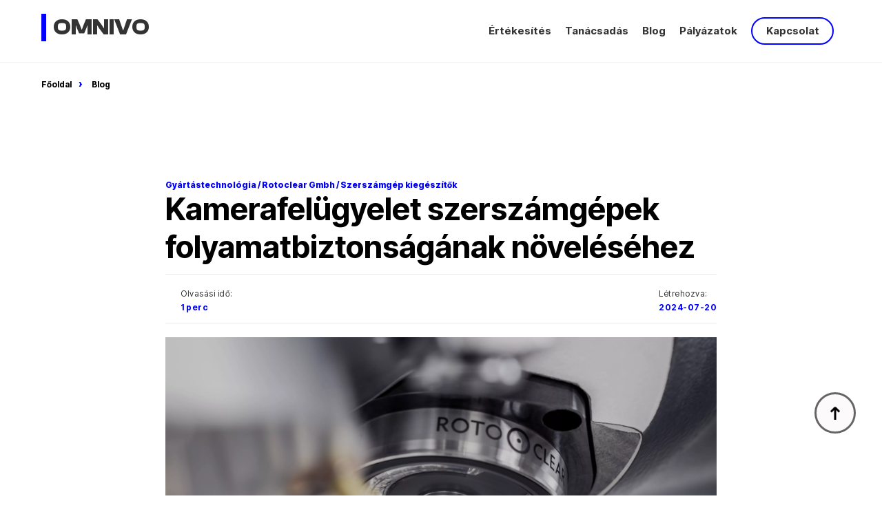

--- FILE ---
content_type: text/html; charset=UTF-8
request_url: https://omnivo.hu/blog/posts/kamerarendszer-rotoclear
body_size: 2216
content:

<!DOCTYPE html>
<html>
<head>
	<meta charset="utf-8">
	<meta name="viewport" content="width=device-width, initial-scale=1">
	<meta name="description" content="Folyamatbiztonság növelése Rotoclear kiegészítőkkel. Kamerarendszerek a gyártási folyamatok folyamatos ellenőrzéséhez." />
	<meta name="robots" content="index,follow" />
	<title>Folyamatbiztonság növelése szerszámgépeknél - Blog</title>
	<!-- Open Graph / Facebook -->
	<meta property="og:type" content="website">
	<meta property="og:url" content="https://omnivo.hu/blog/posts/folyamatbiztonag-rotoclear">
	<meta property="og:title" content="HSC marás egyélű Firstattec keményfém szerszámokkal.">
	<meta property="og:description" content="Folyamatbiztonság növelése Rotoclear kiegészítőkkel. Kamerarendszerek és forgóablakok a gyártás folyamatainak ellenőrzéséhez.">
	<meta property="og:image" content="https://www.omnivo.hu/images/blog/posts/rotoclear-folyamatbiztonsag.webp">
<link rel="stylesheet" type="text/css" href="/dist/css/main.css">
</head>
<body>
		<header id="header">
	<div class="header-container">
		<div class="logo">
			<a href="/">OMNIVO</a>
		</div>
		<div class="menu">
			<ul>
				<li><a href="/">Értékesítés</a></li>
				<li><a href="/szolgaltatasok/tanacsadas.php">Tanácsadás</a></li>
				<li><a href="/blog.php">Blog</a></li>
				<li><a href="/palyazatok.php">Pályázatok</a></li>
				<li><a id="contact" href="#footer">Kapcsolat</a></li>
			</ul>
			<div class="ham">
				<div class="line"></div>
				<div class="line"></div>
				<div class="line"></div>
				<div class="line"></div>
			</div>
		</div>
	</div>
	<div class="scroll-back"></div>
</header>

	<article>
		<div class="breadcrump">
			<ul>
				<li><a href="/">Főoldal</a></li>›
				<li><a href="/blog.php">Blog</a></li>
			</ul>
		</div>
		<div class="post-inner-container">
			<div class="row">
				
				<span>Gyártástechnológia / Rotoclear Gmbh / Szerszámgép kiegészítők</span>
				<h1>Kamerafelügyelet szerszámgépek folyamatbiztonságának növeléséhez</h1>
				<div class="read">
					<ul>
						<li>Olvasási idő: <b>1 perc</b></li>
						<li>Létrehozva: <b>2024-07-20</b></li>
					</ul>
				</div>
				<img src="/dist/images/post/rotoclear_post_bg.webp">
				<p>
				2017-ben a Rotoclear szerszámgépek forgóablakaira szakosodott gyártóként piacra dobta 4K felbontásra képes kamerarendszerét, mely kivételes lehetőségeket nyitott meg az ipari alkalmazások folyamatbiztonságának növelésében. A kamerarendszer a betekintésre szolgáló forgóablakokhoz hasonlóan nedves megmunkálás és nagyobb igénybevétel - pl. nagymennyiségű forgácsleválasztás - mellett is alkalmazható az egyedi, nagyfordulató frontlencse elé helyezett forgólapjának köszönhetően.
				</p>

				<b>Milyen szerszámgépek és ipari berendezések esetében használhatóak a Rotoclear kamerarendszerek?</b>
				
				<p>A Rotoclear kamerarendszerek kifejezetten könnyű installálhatóságuknak és kompakt méretüknek köszönhetően számos szerszámgépben és egyedi célgépben is alkalmazhatóak. A kamera fejegységek többféle gyújtótávolsággal rendelhetőek és a Zoom funkció segítségével akár nagyobb ipari gépeken belül is felvételeket készíthetnek és fontos adatokat gyűjthetnek a technológusok, operátorok számára. A kamerafejekhez tartozó vezérlőegység tetszés szerint beépíthető külső helyre vagy - az adott profilszabvány mellett - akár az elektromos szerelőszekrénybe is.</p>

				<b>Milyen felvételi módokat és lehetőségeket biztosítanak a Rotoclear kameraegységei?</b>

				<p>
				Az egységek képesek maximális 4K felbontás mellett, streamingként folyamatos felvételt készíteni és ezt akár USB, HDMI és Ethernet kapcsolat segítségével a vezérlőre vagy egy külső monitorra küldeni. A berendezéssel HD és FullHD felbontású videofelvétel is rögzíthető, a videofájl hálozati kapcsolat mellett külső tárhelyre vagy USB-n keresztül külső adattárolóra menthető. A rendszer szoftverkörnyezete könnyen kezelhető és több hasznos funkcióval rendelkezik. A kamera Zoom opciójával könnyen beállíthatjuk, hogy a kijelzőn mit szeretnénk figyelemmel követni. Több fejegység egyszeri használatára is van lehetőségünk, akár osztott képernyőn is, illetve válthatunk az egyes perspektívák között. A szoftveralkalmazás programozási interfésze (API) pedig egyedi, programozott opciókkal bővíthető. Ha felkeltettük érdeklődését a Rotoclear termékeivel kapcsolatban, kérem, keressen bennünket bizalommal bármely elérhetőségünkön.
				</p>
			</div>
		</div>
	</article>
		<footer id="footer">
	<div class="footer-container">
		<div class="row">
			<div class="col-50">
				<b>Vegye fel velünk a kapcsolatot</b>
				<p>Árajánlatkérés vagy bármely műszaki kérdés kapcsán az alábbi elérhetőségeken állunk szíves rendelkezésére.</p>
				<div class="phone">+36-30-106-0516</div>
				<div class="mail">omnivo@omnivo.hu</div>
			</div>
			<div class="col-50">
				<a class="logo" href="">OMNIVO</a>
			</div>
		</div>
		<div class="menu">
			<ul>
				<li><a href="/">Értékesítés</a></li>
				<li><a href="/tanacsadas.php">Tanácsadás</a></li>
				<li><a href="/blog.php">Blog</a></li>
				<li><a href="/palyazatok.php">Pályázatok</a></li>
				<li><a id="contact" href="#footer">Kapcsolat</a></li>
			</ul>
		</div>
	</div>
	</div>
	<div class="copyright">Minden jog fenntartva - <b>2025</b> - OMNIVO DESIGN Kft.</div>
	</div>
</footer>
<script src="/dist/js/main.js"></script><script src="/dist/js/main.js"></script>
</body>
</html>

--- FILE ---
content_type: text/css
request_url: https://omnivo.hu/dist/css/main.css
body_size: 4892
content:

/* font from google*/
@import url('https://fonts.googleapis.com/css2?family=Inter+Tight:ital,wght@0,100..900;1,100..900&family=Schibsted+Grotesk:ital,wght@0,400..900;1,400..900&display=swap');

@font-face { 
 font-family: 'clashdisplay-bold';
  src: url('/font/clashdisplay-bold.eot'); /* IE9 Compat Modes */
  src: url('/font/clashdisplay-bold.eot?#iefix') format('embedded-opentype'), /* IE6-IE8 */
       url('/font/clashdisplay-bold.woff2') format('woff2'), /* Super Modern Browsers */
       url('/font/clashdisplay-bold.woff') format('woff'), /* Pretty Modern Browsers */
       url('/font/clashdisplay-bold.ttf')  format('truetype'); /* Safari, Android, iOS */
       font-weight: 700;
       font-display: swap;
       font-style: normal;
}
html {
  scroll-behavior: smooth;
}
:root {
    --black: #06091a;
    --gray--medium: #666;
    --gray--light: #EBEBEB;
    --gray--dark: #333;
    --white--white: #fcfafa;
    --primary--violet: #5039bf;
    --width: 1160px;
}
/* Body elements, heading and div,p,a,etc */
*{
	font-family: 'Inter tight', sans-serif;
	box-sizing: border-box;
	font-optical-sizing: auto;
}
div{
	scroll-behavior: smooth;
}
body{
	margin:0;
	padding:0;
}
a{
	text-decoration:none;
	color:black;
}
h1,h2,h3{
	margin:0;
	padding:0;
}
h2{
	padding-bottom:5px;
	padding-top:5px;
}
p{
	font-family: "Schibsted Grotesk", sans-serif !important;
	margin:0;
	padding:0;
	
}
header{
	width:100%;
	min-height:80px;
	border-bottom:1px solid rgba(1,1,1,0.05);
	background-color:white;
	transition: all 400ms ease-in;
}
.sticky{
	position: sticky;
	top:0;
	z-index:9999;
	transition:200ms height ease;
	height:80px !important;
}
/* header elements full */
header .header-container{
	width:var(--width);
	display: flex;
	justify-content: space-between;
	margin:auto;
}
header .header-container .logo a{
	font-family: 'clashdisplay-bold';
	text-decoration: none;
	font-size:32px;
	color:#333;
	display: block;
	width:200px;
	height:40px;
	margin-top:20px;
	line-height:40px;
	border-left: 7px solid blue;
	padding-left:10px;
}
header .header-container .menu{
	display: inline-block;
}
header .header-container .menu ul{
	margin:0;
	display: inline-flex;
	justify-content: space-between;
	align-content: space-between;
}
header .header-container .menu ul li{
	list-style: none;
	color:black;
	padding-right:20px;
	height:80px;
	line-height: 70px;
	display: block;
	margin-top:10px;
	box-sizing: border-box;
}
header .header-container .menu ul li:last-child{
	margin-right:5px;
	padding-right:5px;
}
header .header-container .menu ul li:last-child a{
	border:2px solid blue;
	border-radius: 30px;
	margin-top:15px;
	height:40px;
	margin-bottom:20px;
	line-height: 35px;
	width:120px;
	text-align:center;
}
header .header-container .menu ul li a{
	text-decoration: none;
	font-weight:bold;
	color:var(--gray--dark);
	font-size:15px;
	display: block;
}
header .header-container .menu ul li a:hover{
	color:var(--gray--medium);
	transition: 100ms all ease-in;
}
header .header-container .menu .ham{
	width:20px;
	height:20px;
	display: block;
	display: inline-block;
	margin-top:30px;
	padding-top:5px;
	position: relative;
	cursor:pointer;
	display: none;
}
header .header-container .menu .ham .line{
	width:8px;
	height:8px;
	display: block;
	background-color:var(--gray--dark);
}
header .header-container .menu .ham .line:nth-child(1){
	position: absolute;
	top:0px;
	left:0px;
}
header .header-container .menu .ham .line:nth-child(2){
	position: absolute;
	top:0px;
	right:0px;
}
header .header-container .menu .ham .line:nth-child(3){
	position: absolute;
	bottom:0px;
	left:0px;
}
header .header-container .menu .ham .line:nth-child(4){
	position: absolute;
	bottom:0px;
	right:0px;
}
.scroll-back{
	width:60px;
	height:60px;
	background-color:var(--white--white);
	display: block;
	position: fixed;
	right:3%;
	bottom:90px;
	border-radius: 40px;
	border:3px solid var(--gray--medium);
	cursor:pointer;
	opacity:1;
	z-index: 100;
	background-image:url(/dist/images/uparrow.png);
	background-size:20px;
	background-position:center center;
	background-repeat: no-repeat;
}
.scroll-back:hover{
	background-color:#f6f6f6;
	transition:400ms all ease-in;
	opacity:0.9;
	border:4px solid blue;
}

.cookie{
	width:60px;
	height:60px;
	background-color:var(--white--white);
	display: block;
	position: fixed;
	right:3%;
	bottom:20px;
	border-radius: 40px;
	border:3px solid var(--gray--medium);
	cursor:pointer;
	opacity:1;
	z-index: 100;
	background-image:url(/dist/images/cookie.png);
	background-size:20px;
	background-position:center center;
	background-repeat: no-repeat;
}
.cookie:hover{
	background-color:#f6f6f6;
	transition:400ms all ease-in;
	opacity:0.9;
	border:4px solid blue;
}
/* Slider area*/

section{
	position: relative;
	padding-bottom:100px;
}
section.bg, article.bg{
background: #2A7B9B;
background: linear-gradient(180deg, rgba(42, 123, 155, 1) 0%, rgba(255, 255, 255, 1) 0%, rgba(242, 242, 242, 1) 29%, rgba(235, 235, 235, 1) 50%, rgba(252, 252, 252, 1) 68%, rgba(252, 252, 252, 1) 100%);
}
section .head{
	padding-bottom:80px;
	text-align:center;
	padding-top:80px;
}
	section .head h1{
		margin:0;
	font-size:35px;
	line-height: 37px;
}
section .head b{
	font-size:16px;
	color:rgba(1,1,1,0.6);
	margin:0;
}
section .slider-container{
	width:var(--width);
	margin:auto;
	position: relative;
}	
section .slider-container .row{
	display: flex;
	gap:10px;
	padding-top:40px;
	flex-wrap: wrap;
}
section .slider-container .row .col-33{
	display:block;
	width:32%;
}
section .slider-container .row .col-33.hgt-fll{
	display: block;
}
section .slider-container .row .col-33.hgt-hlf a{
	height:315px;
	overflow: hidden;
	margin-bottom:10px;
	box-shadow:0px 0px 20px rgba(
		1, 1, 1, 0.05);
}
section .slider-container .row .col-33.hgt-hlf a img{
	margin-top:-60px;
	z-index:-20;
	margin-left:20px;
	width:80%;
	margin-left:20%;
}
section .slider-container .row .col-33 a.cnc{
	background-image:url(/dist/images/cnc.png);
	background-size:1px;
	background-position: 96% 4%;
	background-repeat: no-repeat;
}
section .slider-container .row .col-33 a.autoid{
	background-image:url(/dist/images/bar.webp);
	background-size:1px;
	background-position: 96% 4%;
	background-repeat: no-repeat;
}
section .slider-container .row .col-33 a{
	background-color:rgba(255,255,255,0.8);
	display: block;
	width:100%;
	margin-top:0px;
	border-radius:15px;
	padding:20px 20px 0px 20px;
	z-index:0;
	position: relative;
	height:640px;
	transition: 400ms all ease;
} 
section .slider-container .row .col-33 a:hover{
	background-color:#f8f8f8;
	box-shadow:0px 0px 40px rgba(1,1,1,0.1);
	transition: 400ms all ease;
	border-bottom-right-radius: 50px;
}

section .slider-container .row .col-33 a span{
	margin:0;
	font-size:9px;
	max-width:80%;
	margin-top:5px;
	color:blue;
	font-weight:800;
	margin-bottom:5px;
	display: block;

}

section .slider-container .row .col-33 a h2{
	margin:0;
	font-size:23px;
	z-index:20;
	position: relative;
	line-height:24px;
	max-width:80%;
	letter-spacing: 0px;

}
section .slider-container .row .col-33 a p{
	color:var(--gray--medium);
	font-size:13px;
	max-width:70%;
	z-index:0;
	display: block;
	padding-bottom:-50px;
	margin-top:5px;
	z-index:20;
	font-weight:600;
}
section .slider-container .row .col-33 a img{
	width:100%;
	margin-top:0px;
	display: block;
	z-index:-30;
	margin-bottom:20px;
	position: relative;
}
section .slider-container .row .col-33 .button{
    z-index: 10;
    color: #000;
    text-align: center;
    border:3px solid var(--gray--medium);
    border-radius: 100px;
    justify-content: center;
    align-items: center;
    min-width: 8rem;
    padding: .7rem 0.8rem;
    font-size: .7rem;
    font-weight: 700;
    text-decoration: none;
    display: flex;
    position: relative;
    overflow: hidden;
    display: none;
    width:170px;
}
/* Breadcrump all area*/

.breadcrump{
	width:var(--width);
	margin:auto;
	margin-bottom:30px;
}
.breadcrump ul{
	margin:0;
	padding:0;
	font-weight: bold;
	padding-top:20px;
	color:blue;
}
.breadcrump ul li{
	display: inline-block;
	list-style: none;
	padding-right:10px;
	padding-left:10px;
	font-size:12px;
	font-weight: bold;
	color:var(--gray--medium);
}
.breadcrump ul li:first-child{
	padding-left:0px;
}
.breadcrump ul li a {
}
/* Product subpage area*/

section .product-container{}
section .product-container .product-head{
	width:var(--width);
	margin:auto;
	margin-bottom:40px;
	margin-top:80px;
}
section .product-container .product-head span{
	font-size:10px;
	margin:0;
	padding:0;
	color:blue;
	font-weight:bold;
	margin-top:0px;
	display: block;
	margin-bottom:10px;
}
section .product-container .product-head h1{
	font-size:48px;
	margin:0;
	padding:0;
	line-height:50px;
	letter-spacing: -0.5px;
	margin-bottom:10px;
	max-width:60%;
}
section .product-container .product-head h2{
	font-size:20px;
	color: var(--gray--medium);
	margin:0;
	padding:0;
	max-width:60%;
}
section .product-container .product-head p{
	    font-weight: 500;
        letter-spacing: 0.5px;
        color: var(--gray--dark);
        font-size: 18px;
        max-width:60%;

}
section .product-container .row{
	width:var(--width);
	margin:auto;
	flex-wrap: wrap;
	gap:12px;
	display: flex;
	padding-top:10px;
}
section .product-container .row .col-33{
	width:32%;
	border-radius:20px;
	background-color: white;
	box-shadow:0px 0px 20px rgba(
		1, 1, 1, 0.05);

}
section .product-container .row .col-33.wide{
	width:48% !important;
	border-radius:20px;
	background-color: white;
	box-shadow:0px 0px 20px rgba(
		1, 1, 1, 0.05);
}
section .product-container .row .col-33:hover{
	box-shadow:0px 0px 20px rgba(
		1, 1, 1, 0.2);
}
section .product-container .row .col-33 a{
	width:100%;
	height:100%;
	padding:20px;
	display: block;
	min-height: 270px;
}

section .product-container .row .col-33 img{
	height:200px;
	float:right;
	margin-top:10px;
}
section .product-container .row .col-33 span{
	font-size:11px;
	color:blue;
	font-weight:bold;
}
section .product-container .row .col-33 h3{
	margin:0;
	padding:0;
}
section .product-container .row .col-33 p{
	color:var(--gray--medium);
	margin:0;
	padding:0;
	font-weight:bold;
	font-size:11px;
	max-width:54%;
}
section .product-container .row .col-33.wide p{
	color:var(--gray--medium);
	margin:0;
	padding:0;
	font-weight:bold;
	font-size:14px;
	max-width:54%;
}
section .product-container .row .col-33 {}
/* Frequently ask area*/
section .product-container .row .faq{
	padding-top:100px;
}
section .product-container .row .faq b{
	font-size:23px;
}

section .product-container .catalog{
	width:var(--width);
	display: flex;
	margin:auto;
	gap:20px;
	flex-wrap: wrap;
	margin-top:60px;
}
section .product-container .catalog .head{
	width:100%;
	text-align: left;
	margin-bottom:-10px;
	font-size:23px;
	font-weight: bold;
	padding-bottom:20px;
}
section .product-container .catalog .head span{
	display: block;
	font-size:10px;
	color:blue;

}
section .product-container .catalog .cat-holder{
	width:18%;
}
section .product-container .catalog .cat-holder img{
	width:100%;
}
section .product-container .catalog .cat-holder b{
	text-decoration: none;
	font-size:13px;
}
section .product-container .catalog .cat-holder p{
	text-decoration: none;
	font-size:13px;
	margin:0;
	padding:0;
	font-weight: bold;
	color:var(--gray--medium);
}
section.bg-white{
	
}
.table-container{
	width:var(--width);
	margin:auto;
}
table{
	background-color: white;
	width:var(--width);
	margin-top:70px;
	border-radius: 2px;
	table-layout: fixed;
	border-collapse: collapse;
}
table caption{
	width:100%;
	font-size:23px;
	font-weight:bold;
	text-align: left;
	line-height:30px;
	margin-bottom:30px;
}
table caption strong{
	display: block;
	font-size:14px;
	font-weight:300;
}
table thead{
}
table tr td:nth-child(2n){
	background-color:var(--white--white);
	border: none;
  	outline: none;
}

table tr th{
}
table tr th:nth-child(1) span{
	text-align: left;
}
table tr th span{
	text-align:center;
	display: block;
    white-space:nowrap;
	transform-origin:center;
	width:100%;
	font-size:14px;
	line-height:40px;
	font-weight:700;
	color:var(--gray--medium);
	border-bottom:1px solid rgba(1,1,1,0.04);
	padding-bottom:10px;

}
table tr td{
	height:36px;
	text-align:center;
	font-weight:800;
}

table tbody tr td:first-child{
	font-size:14px;
}
table tbody tr{
	border-bottom:1px solid rgba(1,1,1,0.02);
}
/*Subpage area*/
.product-subpage-container{
}
.product-subpage-container .row{
	width:var(--width);
	margin:auto;
	display: flex;
	align-items: center;
	gap:50px;
	padding-top:20px;
}
.product-subpage-container .row .col-50{
	width:48%;

}
.ply{
	padding-top:50px;
	margin-top:100px;
	border-top:1px solid rgba(1, 1, 1, 0.1);
}
.ply span{
	font-size:10px;
	font-weight: bold;
}
.ply img{
	width:50%;
	float:right;
}
.ply p{
	max-width:46%;
}
.bg-white{
	background-color:var(--white--white);
}
.product-subpage-container .row .col-50 span{
	font-size:10px;
	font-weight:bold;
	color:blue;
}
.product-subpage-container .row .col-50 p{
	font-weight:300;
	letter-spacing: 0.5px;
	color:var(--gray--dark);
	font-size:16px;
	margin-bottom:20px;
	max-width:90%;
}
.product-subpage-container .row .col-50 h1{
	font-weight:bold;
	font-size:35px;
	margin:0;
	max-width:80%;
	line-height:38px;
}
.product-subpage-container .row .col-50 h2{
	font-weight:bold;
	font-size:18px;
	margin:0;
	color:var(--gray--medium);
	max-width:90%;
}
.product-subpage-container .row .col-50 img{
	width:100%;
}
.product-subpage-container .row .col-50.frst{
 padding:20px;
}
.product-subpage-container .row .col-50.frst h2{
 font-size:30px;
 color:var(--gray--dark);
}
.product-subpage-container .row .col-50.frst p{
 font-size:17px;
 color:var(--gray--medium);
 font-weight:600;
}
.product-subpage-container .row .col-50 a{
	font-weight:bold;
	font-size:15px;
	border:2px solid blue;
	padding:10px 80px 10px 10px;
	border-radius: 30px;
	margin-top:10px;
	display: block;
	background-image:url(/dist/images/rightarrow.png);
	background-size:13px;
	background-position: 90% center;
	background-repeat: no-repeat;
	margin-right:20px;
	display: inline-block;

}
.row.ar {
	gap:20px;
}
.row.ar {
	gap:20px;
}
.row.ar span{
	font-size:12px;
	color:blue;
	font-weight:bold;
	display: block;
	width:100%;
	margin:0;
	padding:0;
	padding-top:100px;
}
.row.ar h2{
	font-size:28px;
	font-weight:bold;
	display: block;
	width:100%;
	margin:0;
	padding:0;
	max-width:60%;
}
.row.ar h3{
	font-size:19px;
	font-weight:bold;
	display: block;
	width:100%;
	margin:0;
	padding:0;
	padding-top:40px;
	margin-bottom:10px;
	color:var(--gray--dark);
}
.row.ar p{
	max-width:90%;
	font-size:16px;
	letter-spacing: 0px;
}
.bg_gry{
	background-color:rgba(1,1,1,0.09);
	margin-bottom:50px;
}
.row.ar .col-33{
	width:31%;
}
.row.ar .col-50{
	width:48%;
}
.row.ar .col-50 video{
	width:100%;
	max-width: 500px;
}
.row.ar .col-33 img{
	width:70%;
	margin-bottom:-10px;
}
.row{
	width:var(--width);
	margin:auto;
}
.pdg{
	padding:30px;
}
.container{
	width:100%;
	position: relative;
}
.container .row{
	flex-wrap: wrap;
	display: flex;
} 
.container .row .col-3{
	width:28%;
	margin:2%;
}
.container .row .col-3 h2{
	font-size:24px;
}
.container .row .col-3 p{
	font-size:16px;
	font-weight:500;
	letter-spacing: 0.5px;
	color:var(--gray--medium);
}
.container .row .col-3 img{
	width:70%;
	margin:auto;
	margin-top:50px;
}
.end-bg img{
	width:100%;
	padding-top:100px;

}
.container .row table{
	margin-top:70px;
	font-size: 13px;
	width:100%;
}
.container .row table thead tr th{
	text-align:left;
	height:40px;
	font-size: 23px;
}
.container .row table thead tr th{
	text-align:left;
	height:40px;
}
.container .row table tbody tr td{
	text-align:left;
	height:30px;
	text-align:center;
	font-weight:600;
}
.container .row table#table_basic tbody tr td:nth-child(2){
	background-color:#d4d4d4;
}
.container .row table#table_c2 tbody tr td:nth-child(3){
	background-color:#d4d4d4;
}
.container .row table#table_pro tbody tr td:nth-child(4){
	background-color:#d4d4d4;
}
.container .row table#table_basic thead tr th:nth-child(2){
	background-color:#f5f5f5;
	border-top:2px solid blue;
}
.container .row table#table_c2 thead tr th:nth-child(3){
	background-color:#f5f5f5;
	border-top:2px solid blue;
}
.container .row table#table_pro thead tr th:nth-child(4){
	background-color:#f5f5f5;
	border-top:2px solid blue;
}
.container .row table tbody tr:nth-child(2n-1){
	background-color:var(--gray--light);
}
.container .row table tbody tr td:first-child{
	color:var(--gray--dark);
	font-weight:bold;
	text-align:left;
	font-size:16px;
	padding:5px;
}
.container .row table thead tr th{
	color:var(--gray--dark);
	font-weight:bold;
	text-align:center;
	font-size:23px;
}
.container .row table thead tr th:first-child{
	color:var(--gray--dark);
	font-weight:bold;
	text-align:left;
	font-size:23px;
}
.row.mgrn{
	padding-bottom:10px;
	padding-top:10px;
}
/* product-offer area*/

section .container.product-offer .row .col-100{
	width:100%;
	position: relative;
	min-height:40vh;
	padding:10px;
	display: flex;
	justify-items: middle;
}

section .container.product-offer .row .col-100 .img-content{
	min-width:300px;
}



/* POST and BLOG area*/

article{
	display: block;
	position: relative;
	margin-bottom:100px;
	min-height: 40vh;
}
article .post-container{
	width:var(--width);
	margin:auto;
	padding-top:100px;
	margin-top:80px;
	border-top:1px solid var(--gray--light);

}
article .post-container .row .col-100{
	width:100%;
	font-size:20px;
	font-weight:600;

}
article .post-container .row .col-100.push{
	text-align:right;	
}
article .post-container .row .col-100.push a{
	font-size:12px;
	padding-top:10px;	
	padding-right:20px;
	font-weight:800;
	color:var(--gray--medium);
}
article .post-container .row{
	display: flex;
	flex-wrap: wrap;
	gap:20px;
}
article .post-container .row .post-33{
	width:31%;
	border-radius:20px;
	background-color:white;
	overflow: hidden;
	box-shadow:0px 0px 20px rgba(1,1,1,0.1);
}
article .post-container .row .post-33:hover{
	box-shadow:0px 0px 20px rgba(1,1,1,0.2);
	transition: 300ms all ease;

}
article .post-container .row .post-33 a{
	padding:20px;
	padding-top:50px;
	padding-bottom:50px;
	display: block;
}
article .post-container .row .post-33 a img{
	width:100%;
}
article .post-container .row .post-33 a h3{
font-size:16px;
margin:0;
padding:0;
}
article .post-container .row .post-33 a p{
	margin:0;
	font-size:14px;
	color:var(--gray--medium);
	padding-top:10px;
	font-weight: 500;
}
article .post-container .row .post-33 a span{
margin:0;
	font-size:9px;
	max-width:80%;
	margin-top:5px;
	color:blue;
	font-weight:800;
	margin-bottom:5px;
	display: block;
}
article .post-inner-container .row{
	width:800px;
}
article .post-inner-container .row .read ul{
	display: flex;
	padding:0;
	margin-bottom:20px;
	padding-bottom:10px;
	padding-top:10px;
	font-size:12px;
	border-top:1px solid var(--gray--light);
	border-bottom:1px solid var(--gray--light);
	justify-content: space-between;
}
article .post-inner-container .row .read ul li{
	list-style: none;
	font-size:12px;
}
article .post-inner-container .row .read ul li b{
	color:blue;
	font-size:12px;
}
article .post-inner-container .row img{
	width:100%;
	margin-bottom:20px;
}
article .post-inner-container .row h1{
	font-size:45px;
	margin:0;
	padding:0;

}
article .post-inner-container .row span{
	font-size:12px;
	font-weight:800;
	color:blue;
	display: block;
	padding-top:100px;
}
article .post-inner-container .row p{
	font-size:18px;
	font-weight:400;
	padding-top:5px;
	padding-bottom:20px;
	text-align:justify;
	color:var(--gray--dark);
}
article .post-inner-container .row b{
	font-size:18px;
	font-weight:700;
	letter-spacing: 0.5px;
	padding-top:5px;
	padding-bottom:5px;
	display: block;
}
article .post-inner-container .row a{
	font-size:20px;
	font-weight:800;
	letter-spacing: 0.5px;
	padding-top:10px;
	padding-bottom:10px;
	font-weight:800;
}
article .post-inner-container .row ul{
	padding:0;

}
article .post-inner-container .row ul li{
		font-size:18px;
	font-weight:400;
	letter-spacing: 0.5px;
	text-align:justify;
	color:var(--gray--dark);
	list-style: disc;
	padding-top:10px;
	padding-left:10px;
	margin-left:12px;
}
.blog-container .row{
	width:var(--width);
	margin:auto;
	gap:20px;
	display: flex;
	flex-wrap: wrap;
	padding-bottom:100px;
	padding-top:30px;
}	
.blog-container .row .col-50{
	width:47%;
}	
.blog-container .row .col-100{
	width:98%;
}
.blog-container .row .col-100 h1{
	font-size:38px;
	margin:0;
	padding:0;
}
.blog-container .row .col-100 span{
	font-size:10px;
	font-weight:bold;
	color:blue;
	margin:0;
	padding:0;
}
.blog-container .row .col-100 h2{
	font-size:22px;
	margin:0;
	padding:0;
	width:50%;
	font-weight: 600;
	color:var(--gray--medium);
}
/* Contact all area*/
.contact-container{}
.contact-img{
	width:100px;
	overflow:hidden;
	height:100px;
	border-radius: 50px;
	display: inline-block;
	margin-right:20px;
}
.contact-text{
	display: inline-block;
	vertical-align: top;
}
.contact-text strong{
	font-weight: 300;
	display: block;
	padding-top:20px;
}
.contact-text b{
	font-weight: 500;
}
.contact-img img{
	width:100%;
}
.bs{
	min-height:60vh;
	text-align:center;
	padding-top:120px;
}
.bs strong{
	text-align:center;
	font-size:30px;
	width:100%;
}
.bs strong a{
	color:var(--gray--medium);
}
/* Footer all area*/
footer{
	widdth:100%;
	min-height:50vh;

}
footer .footer-container{
	width:var(--width);
	margin:auto;
	border-top:1px solid rgba(1,1,1,0.1);
	padding-top:60px;
}
footer .footer-container .row{
	display: flex;
}

footer .footer-container .col-50{
	width:48%;
}
footer .footer-container .col-50 b{
	font-size:30px;
}
footer .footer-container .col-50 p{
	font-size:20px;
	color:var(--gray--medium);
	margin-bottom:50px;
}
footer .footer-container .col-50 .logo{
	font-family: 'clashdisplay-bold';
	text-decoration: none;
	font-size:45px;
	color:#333;
	display: block;
	width:200px;
	height:50px;
	margin-top:20px;
	line-height:50px;
	border-left: 9px solid blue;
	padding-left:10px;
	float:right;
}
footer .phone, footer .mail{
	height:50px;
	background-image:url(/dist/images/phone.png);
	background-size:20px;
	padding-left:36px;
	font-size:20px;
	background-position: left center;
	font-weight: bold;
	background-repeat: no-repeat;
	line-height:50px;
	color:var(--gray--dark);
}

footer .mail{
	background-image:url(/dist/images/mail.png);
}
footer .footer-container .menu{
	display: inline-block;
	width:100%;

}
footer .footer-container .menu ul{
	margin:0;
	display: inline-flex;
	justify-content: space-between;
	align-content: space-between;
	padding:0px;
	float:right;
}
footer .footer-container .menu ul li{
	list-style: none;
	color:black;
	padding-right:20px;
	height:80px;
	line-height: 70px;
	display: block;
	margin-top:10px;
	box-sizing: border-box;
}

footer .footer-container .menu ul li a{
	border-radius: 30px;
	margin-top:15px;
	height:40px;
	margin-bottom:20px;
	line-height: 35px;
	text-align:left;
}
footer .footer-container .menu ul li a{
	text-decoration: none;
	font-weight:bold;
	color:var(--gray--dark);
	font-size:15px;
	display: block;
}
footer .footer-container .menu ul li a:hover{

	color:blue;

}
footer .copyright{
	width:var(--width);
	border-top:1px solid rgba(1,1,1,0.1);
	margin-top:100px;
	margin:auto;
	display: block;
	padding-top:20px;
	text-align: center;
	font-weight:600;
	color:var(--gray--dark);
	padding-bottom:30px;
}
footer .copyright b{
	color:blue;

}
tr.lft{
	text-align:left !important;
}

/* Media query*/
@media only screen and (min-width: 900px) and (max-width: 1200px){

:root {
    --width: 880px;
}
}

@media only screen and (min-width: 600px) and (max-width: 899px){

:root {
    --width: 98%;
}
section .slider-container .row,article .post-container .row  {
    display: flex;
    flex-wrap: wrap;
    gap: 10px;
    padding-top: 40px;
    justify-content: center;
    align-content: center;
}
section .slider-container .row .col-33 {
    display: block;
    width:45%;
}
article .post-container .row .post-33 {
    width: 45%;
    border-radius: 20px;
    background-color: white;
    overflow: hidden;
    box-shadow: 0px 0px 20px rgba(1, 1, 1, 0.1);
}
section .product-container .row .col-33 {
    width: 48%;
    border-radius: 20px;
    background-color: white;
}
.sticky{
	position:relative;
}
header .header-container .menu ul li{
	display: none;
}
header .header-container .menu ul li:last-child{
	display: inline-block;
}
footer .footer-container .menu ul li{
	display: none;
}
footer .footer-container .col-50 {
    width: 100%;
}
.product-subpage-container .row{
    flex-wrap: wrap;
}
.product-subpage-container .row.mgrn{
    flex-direction: column-reverse;
}
.product-subpage-container .col-50{
    width:100% !important;
}
section .product-subpage-container .row .col-33{
    width: 49%;
    border-radius: 20px;
    background-color: white;
}
article .post-inner-container .row {
    width: 92%;
    padding:4%;
}
.row{
	padding-top:80px;
}
.row.mgrn{
	padding-bottom:50px;
	padding-top:50px;
}
section .product-container .row .col-33.wide {
    width: 92% !important;
    border-radius: 20px;
    margin-left:4%;
    background-color: white;
}
.product-subpage-container .col-50{
    width:90% !important;
    margin-left:10%;
}
.blog-container .row .col-100 h1{
	font-size:29px;

}
.blog-container .row .col-100 span{

}
.blog-container .row .col-100 h2{
	font-size:18px;
	width:100%;
}
section .slider-container .row .col-33.hgt-hlf a img{
	margin-top:-20px;
	z-index:-20;
	margin-left:20px;
	width:80%;
	margin-left:20%;
}
section .slider-container .row .col-33.hgt-hlf a img {
    margin-top: -70px;
    z-index: -20;
    margin-left: 20px;
    width: 80%;
    margin-left: 20%;
}
}
@media only screen and (min-width: 0px) and (max-width: 599px){

:root {
    --width: 95%;
}
section .slider-container .row,article .post-container .row  {
    display: flex;
    flex-wrap: wrap;
    gap: 10px;
    padding-top: 40px;
    justify-content: center;
    align-content: center;
}
section .slider-container .row .col-33 {
    display: block;
    width:90%;
}
article .post-container .row .post-33 {
    width: 90%;
    border-radius: 20px;
    background-color: white;
    overflow: hidden;
    box-shadow: 0px 0px 20px rgba(1, 1, 1, 0.1);
}
section .head b{
    font-size: 16px;
    color: rgba(1, 1, 1, 0.6);
    margin: 0;
    width:80%;
    margin:auto;
    display: block;
}
article .post-container .row .col-100 {
    font-weight: 600;
    text-align:center;
    margin-bottom:20px;
    font-weight: bold;
}
.sticky{
	position:relative;
}

header .header-container .menu ul li{
	display: none;
}
header .header-container .menu ul li:last-child{
	display: inline-block;
}
footer .footer-container .menu ul li{
	display: none;
}
footer .footer-container .col-50 {
    width: 100%;
}
footer .footer-container .row {
    display: flex;
    flex-wrap: wrap;
}
footer .footer-container .col-50 .logo {
	font-size:40px;
	height:50px;
    float: left;
}
footer .copyright{
	text-align: left;
}
.product-subpage-container .row{
    flex-wrap: wrap;
}
.product-subpage-container .col-50{
    width:90% !important;
    margin-left:10%;
}
.product-subpage-container .row.mgrn{
    flex-direction: column-reverse;
}
section .product-container .row .col-33 {
    width: 96%;
    border-radius: 20px;
    background-color: white;
}
.table_component{
	width:100%;
	position: relative;
	display: block;
	overflow-x: scroll;
}
table{
    background-color: white;
    width: 800px;
    margin-top: 70px;
    border-radius: 2px;
    table-layout: fixed;
    border-collapse: collapse;
}
section .product-container .catalog .cat-holder {
    width: 90%;
    padding:5%;
}
body{
	overflow-x:hidden;

}
article .post-inner-container .row {
    width: 92%;
    margin-left:4%;
}
section .product-container .row .col-33.wide {
    width: 92% !important;
    border-radius: 20px;
    padding:4%;
    background-color: white;
}
footer .footer-container .col-50 b{
	font-size:24px;
}
footer .footer-container .col-50 p{
	font-size:16px;
	color:var(--gray--medium);
	margin-bottom:50px;
}
.blog-container .row .col-100 h1{
	font-size:29px;

}
.blog-container .row .col-100 span{

}
.blog-container .row .col-100 h2{
	font-size:18px;
	width:100%;
}
.ply img{
	width:100%;
}
.ply p{
	max-width:98%;
}
section .slider-container .row .col-33.hgt-hlf a {
    height: 350px;
    overflow: hidden;
    margin-bottom: 10px;
    box-shadow: 0px 0px 20px rgba( 1, 1, 1, 0.05);
}
section .slider-container .row .col-33.hgt-hlf a img {
    margin-top: -50px;
    z-index: -20;
    margin-left: 20px;
    width: 80%;
    margin-left: 20%;
}

--- FILE ---
content_type: text/javascript
request_url: https://omnivo.hu/dist/js/main.js
body_size: 115
content:
document.querySelector('.scroll-back').addEventListener('click', () => {
    window.scrollTo({
      top: 0,
      behavior: 'smooth'
    });
  });

  
  window.onscroll = function() {stickyHeader()};

let header = document.getElementById("header");
let sticky = header.offsetTop;

function stickyHeader() {
  if (window.pageYOffset > sticky) {
    header.classList.add("sticky");
  } else {
    header.classList.remove("sticky");
  }
}


document.getElementById('contact').addEventListener('click', function() {
  document.getElementById('footer').scrollIntoView({ behavior: 'smooth' });
});